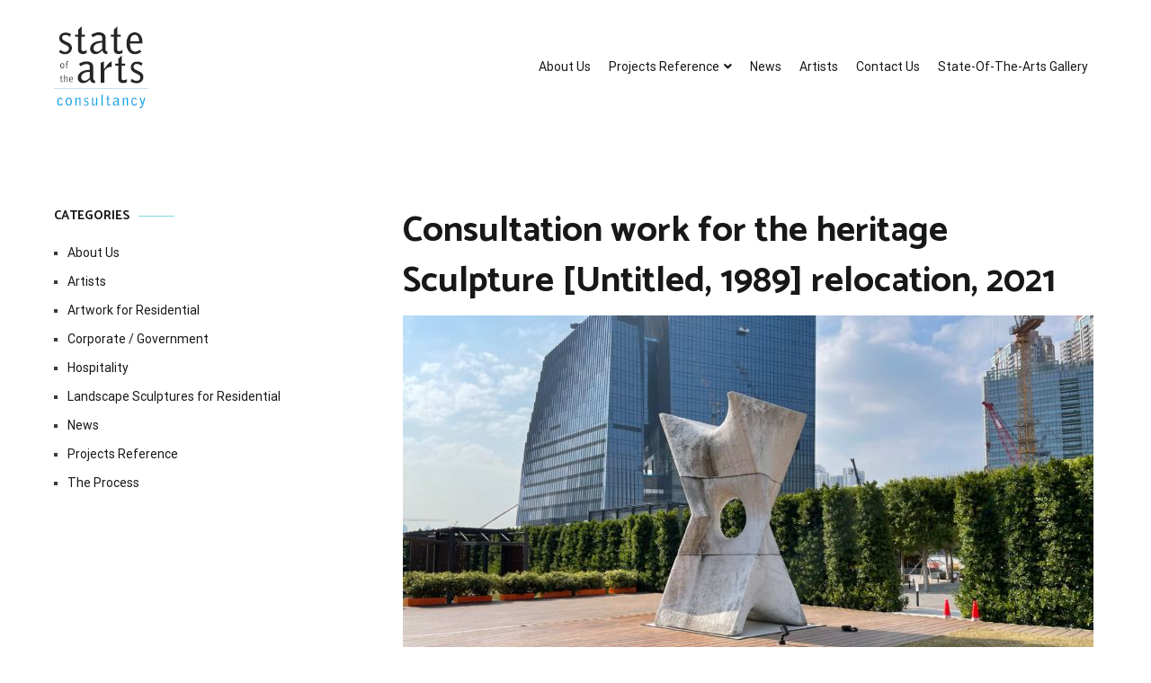

--- FILE ---
content_type: application/javascript
request_url: https://www.sotaconsultancy.com/wp-content/themes/cenote/assets/js/cenote-custom.js?ver=1.0.3
body_size: 3153
content:
document.addEventListener( 'DOMContentLoaded', function() {

	/**
	 * Masonry
	 */
	/*( function setupMasonry() {
		var grid = document.querySelector(
				'.tg-archive-style--masonry .cenote-content-masonry'
			),
			masonry;

		if (
			grid &&
			typeof Masonry !== undefined &&
			typeof imagesLoaded !== undefined
		) {
			imagesLoaded( grid, function( instance ) {
				masonry = new Masonry( grid, {
					itemSelector: '.hentry'
				} );

				setTimeout( function() {
					grid.classList.remove( 'cenote-content-masonry--animated' );
				}, 4000 );
			} );
		}

		// jquery will be loaded from jetpack.
		if ( window.jQuery ) {
			jQuery( document.body ).on( 'post-load', function( e ) {
				masonry.reloadItems();
				masonry.layout();
			} );
		}
	} () );

	// Adds animation to masonry layout.
	( function addAnimationToMasonry() {
		var masonryItem = document.querySelectorAll(
			'.tg-archive-style--masonry .cenote-content-masonry .hentry'
		);
		if ( masonryItem ) {
			for ( index = 0; index < masonryItem.length; index++ ) {
				masonryItem[index].style.animationDelay = 2 * ( index + 1 ) + '00ms';
			}
		}
	} () );*/

	/**
	 * Show search form.
	 */
	( function showSearchform() {
		var searchForm = document.querySelector( '.cenote-search-form' ),
			searchButton = document.querySelectorAll(
				'.tg-header-action-menu .tg-search-toggle'
			),
			searchFormClose = searchForm.querySelector( '.search-form-close' ),
			mainBody = document.getElementById( 'page' );

		// Close search form when clicked outsite of it.
		function closeOnBody( event ) {
			searchForm.classList.remove( 'cenote-search-form--opened' );
			mainBody.removeEventListener( 'click', closeOnBody, true );
		}

		// close on esc key pressed.
		function closeOnESC( event ) {
			if ( 'Escape' == event.key || 'Esc' == event.key || 27 == event.keyCode ) {
				event.preventDefault();
				searchForm.classList.remove( 'cenote-search-form--opened' );
				window.removeEventListener( 'keydown', closeOnESC, true );
			}
		}

		if ( searchForm && searchButton ) {
			searchButton.forEach( function( element ) {
				element.addEventListener( 'click', function() {
					searchForm.classList.toggle( 'cenote-search-form--opened' );
					mainBody.addEventListener( 'click', closeOnBody, true );
					window.addEventListener( 'keydown', closeOnESC, true );
				} );
			} );

			searchFormClose.addEventListener( 'click', function() {
				searchForm.classList.toggle( 'cenote-search-form--opened' );
			} );
		}
	} () );

	/**
	 * Setup mobile menu
	 */
	( function setupMobileMenu() {
		var toggleButton = document.querySelector( '.tg-mobile-menu-toggle' ),
			stickyToggleButton = document.querySelector(
				'.cenote-header-sticky .tg-mobile-menu-toggle'
			),
			mobileMenu = document.querySelector( '.cenote-mobile-navigation' ),
			main = document.getElementById( 'page' ),
			hammerMobileMenu;

		function closeMobileMenu() {
			if ( toggleButton ) {
				toggleButton.classList.remove( 'tg-mobile-menu-toggle--opened' );
			}

			if ( stickyToggleButton ) {
				stickyToggleButton.classList.remove( 'tg-mobile-menu-toggle--opened' );
			}

			if ( mobileMenu ) {
				mobileMenu.classList.remove( 'cenote-mobile-navigation--opened' );
			}
		}

		function openMobileMenu() {
			if ( toggleButton ) {
				toggleButton.classList.add( 'tg-mobile-menu-toggle--opened' );
			}

			if ( stickyToggleButton ) {
				stickyToggleButton.classList.add( 'tg-mobile-menu-toggle--opened' );
			}

			if ( mobileMenu ) {
				mobileMenu.classList.add( 'cenote-mobile-navigation--opened' );
			}
		}

		( function closeOnBody() {
			if ( main ) {
				main.addEventListener( 'touchstart', function( event ) {

					// Return if user is clicking on mobile menu toggle.
					var target = event.target;

					if (
						toggleButton &&
						( target === toggleButton || toggleButton.contains( target ) )
					) {
						return;
					}

					if (
						stickyToggleButton &&
						( target === stickyToggleButton ||
							stickyToggleButton.contains( target ) )
					) {
						return;
					}
					closeMobileMenu();
				} );
			}
		} () );

		// Toggle menu and button class.
		if ( toggleButton && mobileMenu ) {
			toggleButton.addEventListener( 'click', function() {
				this.classList.toggle( 'tg-mobile-menu-toggle--opened' );
				if ( stickyToggleButton ) {
					stickyToggleButton.classList.toggle( 'tg-mobile-menu-toggle--opened' );
				}
				mobileMenu.classList.toggle( 'cenote-mobile-navigation--opened' );
			} );
		}

		// Toggle menu and button class.
		if ( stickyToggleButton && mobileMenu ) {
			stickyToggleButton.addEventListener( 'click', function() {
				this.classList.toggle( 'tg-mobile-menu-toggle--opened' );
				if ( toggleButton ) {
					toggleButton.classList.toggle( 'tg-mobile-menu-toggle--opened' );
				}
				mobileMenu.classList.toggle( 'cenote-mobile-navigation--opened' );
			} );
		}

		if ( 'ontouchstart' in window ) {
			if ( typeof Hammer !== undefined ) {
				hammerMobileMenu = new Hammer( document.body, {
					cssProps: {
						userSelect: true,
						userDrag: true
					}
				} );
				hammerMobileMenu.on( 'swiperight', function() {
					if ( event.target.closest( '.tg-post-slider, .post-format-media--gallery' ) ) {
						return;
					}
					openMobileMenu();
				} );

				hammerMobileMenu.on( 'swipeleft', function() {
					closeMobileMenu();
				} );
			}
		}
	} () );

	( function() {
		var container, menu, links, i, len;

		container = document.getElementById( 'site-navigation' );
		if ( ! container ) {
			return;
		}

		menu = container.getElementsByTagName( 'ul' )[0];

		// Get all the link elements within the menu.
		links = menu.getElementsByTagName( 'a' );

		// Each time a menu link is focused or blurred, toggle focus.
		for ( i = 0, len = links.length; i < len; i++ ) {
			links[i].addEventListener( 'focus', toggleFocus, true );
			links[i].addEventListener( 'blur', toggleFocus, true );
		}

		/**
		 * Sets or removes .focus class on an element.
		 */
		function toggleFocus() {
			var self = this;

			// Move up through the ancestors of the current link until we hit .nav-menu.
			while ( -1 === self.className.indexOf( 'nav-menu' ) ) {
				// On li elements toggle the class .focus.
				if ( 'li' === self.tagName.toLowerCase() ) {
					if ( -1 !== self.className.indexOf( 'focus' ) ) {
						self.className = self.className.replace( ' focus', '' );
					} else {
						self.className += ' focus';
					}
				}

				self = self.parentElement;
			}
		}
	} )();

	/**
	 * Scroll to top
	 */
	( function backToTop() {
		var backToTopButton = document.querySelector( '.cenote-back-to-top' ),
			showScrollToTopButton,
			hideScrollToTopButton;

		if ( backToTopButton ) {

			// Activate showing an hiding back to top.
			showScrollToTopButton = function() {
				if ( 500 < window.scrollY ) {
					backToTopButton.classList.add( 'cenote-back-to-top--show' );
					window.removeEventListener( 'scroll', showScrollToTopButton, true ); //Remove event since we want
					// to execute only once(no
					// performance issue)
					window.addEventListener( 'scroll', hideScrollToTopButton, true ); //Again start event to hide
					// button.
				}
			};

			// Activate hiding and showing back to top.
			hideScrollToTopButton = function() {
				if ( 500 > window.scrollY ) {
					backToTopButton.classList.remove( 'cenote-back-to-top--show' );
					window.removeEventListener( 'scroll', hideScrollToTopButton, true ); //Remove event since we want
					// to execute only once(no
					// performance issue)
					window.addEventListener( 'scroll', showScrollToTopButton, true ); //Again start event to show
					// button.
				}
			};

			// Show back to top button on scroll.
			window.addEventListener( 'scroll', showScrollToTopButton, true );

			// Hide back to top button on scroll
			window.addEventListener( 'scroll', hideScrollToTopButton, true );

			backToTopButton.addEventListener( 'click', function() {

				// Only scroll to top if we are not in top.
				if ( 0 != window.scrollY ) {
					window.scroll( {
						top: 0,
						left: 0,
						behavior: 'smooth'
					} );
				}
			} );
		}
	} () );
} );

/**
 * File navigation.js.
 *
 * Handles toggling the navigation menu for small screens and enables TAB key
 * navigation support for dropdown menus.
 */
( function() {

	/**
	 * Toggles `focus` class to allow submenu access on tablets.
	 */
	( function() {
		var touchStartFn, subToggleN, j, submenuParent, subToggle,
			i,
			parentLink = document.querySelectorAll(
				'.main-navigation .menu-item-has-children > a, .main-navigation .page_item_has_children > a, .cenote-mobile-navigation .menu-item-has-children > a, .cenote-mobile-navigation .page_item_has_children > a'
			);
		if ( 'ontouchstart' in window ) {
			touchStartFn = function( e ) {
				var menuItem = this.parentNode,
					i;

				if ( ! menuItem.classList.contains( 'focus' ) ) {
					e.preventDefault();
					for ( i = 0; i < menuItem.parentNode.children.length; ++i ) {
						if ( menuItem === menuItem.parentNode.children[i] ) {
							continue;
						}
						menuItem.parentNode.children[i].classList.remove( 'focus' );
					}
					menuItem.classList.add( 'focus' );
				} else {
					menuItem.classList.remove( 'focus' );
				}
			};

			for ( i = 0; i < parentLink.length; ++i ) {
				parentLink[i].addEventListener( 'touchstart', touchStartFn, false );
			}

			/**
			 * Toggles `focus` class on sub-toggle icon trigger.
			 */
			// Get menu item with submenu.
			submenuParent = document.querySelectorAll( '.main-navigation .menu-item-has-children, .main-navigation .page_item_has_children, .cenote-mobile-navigation .menu-item-has-children, .cenote-mobile-navigation .page_item_has_children' );


			submenuParent.forEach( function( parent ) {

				// Create sub-toggle element.
				subToggleN = document.createElement( 'span' );
				subToggleN.className = 'sub-toggle';

				parent.appendChild( subToggleN );
			} );

			subToggle = document.getElementsByClassName( 'sub-toggle' );

			for ( j = 0; j < subToggle.length; ++j ) {
				subToggle[j].addEventListener( 'touchstart', touchStartFn, false );
			}

		}
	} () );

	/**
	 * Setup post slider.
	 */
	( function initializePostSlider() {
		var slider,
			sliderClass = '.tg-post-slider .swiper-container';

		if ( typeof Swiper !== undefined ) {
			slider = new Swiper( sliderClass, {
				slidesPerView: 'auto',
				centeredSlides: true,
				initialSlide: 2,
				spaceBetween: 30,
				navigation: {
					nextEl: '.swiper-button-next',
					prevEl: '.swiper-button-prev'
				}
			} );
		}
	} () );

	/**
	 * Setup slider on specific area.
	 */
	( function setupSwiper() {
		var gallerySlider = document.querySelectorAll(
				'.post-format-media--gallery .swiper-container'
			),
			swiperGallery;

		if ( gallerySlider && typeof Swiper !== undefined ) {
			gallerySlider.forEach( function( element ) {
				swiperGallery = new Swiper( element, {
					speed: 400,
					autoplay: true,
					navigation: {
						nextEl: '.swiper-button-next',
						prevEl: '.swiper-button-prev'
					}
				} );
			} );
		}
	} () );

	/**
	 * Setup sticky header if enabled.
	 */
	( function setupStickyHeader() {
		var stickyHeader = document.querySelector( '.cenote-header-sticky' ),
			offsetHeight = document.querySelector( '.tg-site-header' ).offsetHeight,
			stickHeader;

		if ( stickyHeader && typeof Headroom !== undefined ) {
			stickHeader = new Headroom( stickyHeader, {
				offset: offsetHeight,
				classes: {
					initial: 'cenote-sticky-header',
					pinned: 'cenote-sticky-header--pinned',
					unpinned: 'cenote-sticky-header--unpinned',
					top: 'cenote-sticky-header--top',
					notTop: 'cenote-sticky-header--not-top',
					bottom: 'cenote-sticky-header--bottom',
					notBottom: 'cenote-sticky-header--not-bottom'
				}
			} );
			stickHeader.init();
		}
	} () );

	( function visibleOnHover() {
		var visible = document.querySelector( '.cenote-sticky-main' );

		if ( visible ) {
			visible.addEventListener( 'mouseover', function() {
				document.getElementById( 'cenote-sticky-header' ).classList.add( 'visible' );
			} );

			visible.addEventListener( 'mouseout', function() {
				document.getElementById( 'cenote-sticky-header' ).classList.remove( 'visible' );
			} );
		}
	} () );
} () );
